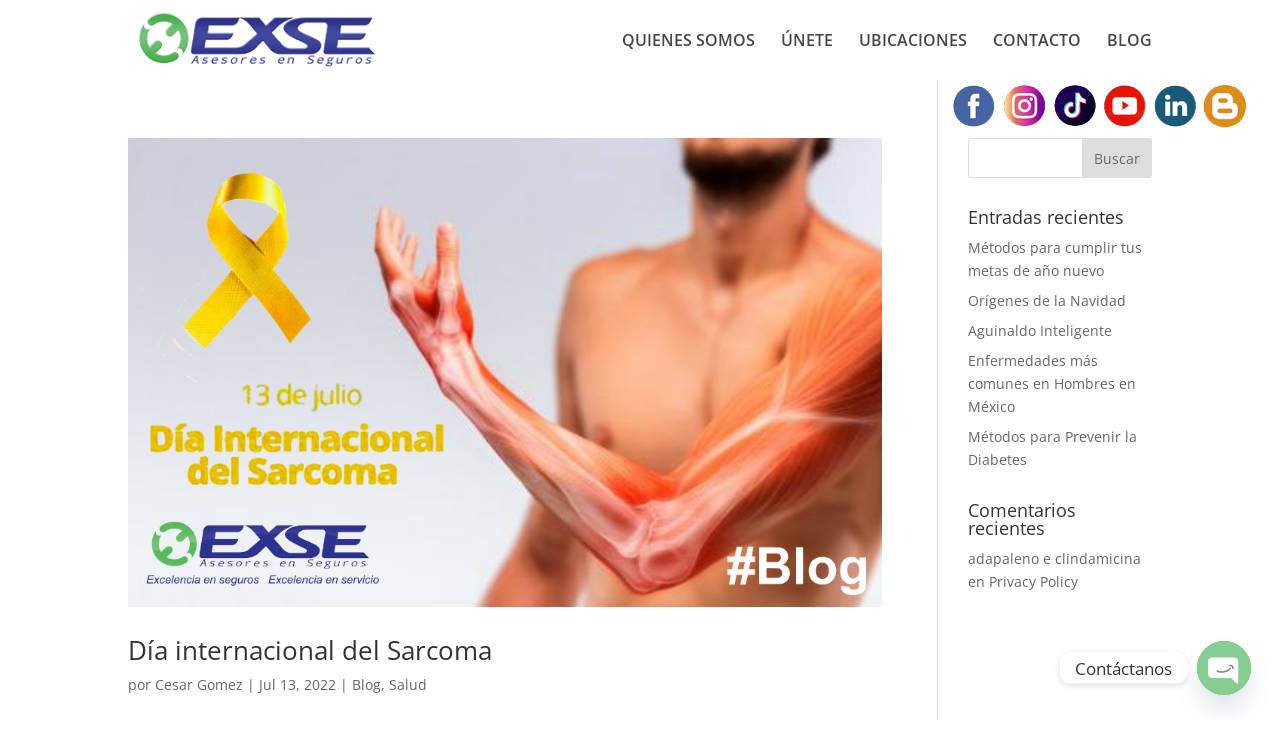

--- FILE ---
content_type: application/javascript
request_url: https://centromedicoabc.com/wp-content/themes/new-home/js/slider-quimioterapia-ambulatoria.js?ver=b194892eadf84b0b0e9c9ae730e266d1
body_size: 787
content:
jQuery.noConflict();

jQuery( document ).ready(function( $ ) {


    $('.img-slide').eq(0).parent().addClass('slider slider-single');
    $('.slider.slider-single').parent().addClass('parent-slider');
    $('.parent-slider').append('<div class="slider slider-nav"></div>');
     var clon= $( ".slider.slider-single").clone().html();
    $(".slider.slider-nav").append(clon);

	$(window).trigger('resize');
	$(window).resize();




//setTimeout(function(){


		 $('.slider-single').slick({
		 	slidesToShow: 1,
		 	slidesToScroll: 1,
		 	arrows: true,
		 	fade: false,
		 	adaptiveHeight: true,
		 	infinite: false,
			useTransform: true,
		 	speed: 400,
		 	autoplay: true,
		 	cssEase: 'cubic-bezier(0.77, 0, 0.18, 1)',
		 });

		 $('.slider-nav').on('init', function(event, slick) {
	 		$('.slider-nav .slick-slide.slick-current').addClass('is-active');
	 	}).slick({
	 		slidesToShow: 7,
	 		slidesToScroll: 7,
		 	arrows: false,
	 		dots: false,
	 		focusOnSelect: false,
	 		infinite: false,
	 		responsive: [{
	 			breakpoint: 1024,
	 			settings: {
	 				slidesToShow: 5,
	 				slidesToScroll: 5,
		 			arrows: false,
	 			}
	 		}, {
	 			breakpoint: 640,
	 			settings: {
	 				slidesToShow: 4,
	 				slidesToScroll: 4,
		 			arrows: false,
				}
	 		}, {
	 			breakpoint: 420,
	 			settings: {
	 				slidesToShow: 3,
	 				slidesToScroll: 3,
		 			arrows: false,
			}
	 		}]
	 	});

	 $('.slider-single').on('afterChange', function(event, slick, currentSlide) {

	 	$('.slider-nav').slick('slickGoTo', currentSlide);

	 	var currrentNavSlideElem = '.slider-nav .slick-slide[data-slick-index="' + currentSlide + '"]';
	 	$('.slider-nav .slick-slide.is-active').removeClass('is-active');
	 	$(currrentNavSlideElem).addClass('is-active');

	 });

	 $('.slider-nav').on('click', '.slick-slide', function(event) {
	 	event.preventDefault();
	 	var goToSingleSlide = $(this).data('slick-index');

	 	$('.slider-single').slick('slickGoTo', goToSingleSlide);
	 });


//}, 2000);




});//END


--- FILE ---
content_type: application/javascript
request_url: https://centromedicoabc.com/wp-content/themes/new-home/js/window-banner.js?ver=b194892eadf84b0b0e9c9ae730e266d1
body_size: 461
content:
// Add your JS customizations here
//jQuery.noConflict();

jQuery( document ).ready(function( $ ) {

	//console.log("window banner men");
		var alto_menu = $('.iman .title_great.bloque-subrayado.titulo-destacado-banner-medico.contenedor-titulo-destacado').height();
		var alto_banner = $('.iman .container-banner-medico').height();
		//console.log("alto menu: "+alto_menu);
		//console.log("alto banner: "+alto_banner);

		var iman_completo= (alto_menu + alto_banner);
		//var the_iman = $('.iman').addClass('active sin-banner');
		var the_iman = $('.iman');

	$(window).resize(function() {
		var alto_navegador= $( window ).height();
		the_iman.height(iman_completo);

		if (alto_navegador<iman_completo) {
			//console.log("el navegador es más pequeño que el iman completo");
			$('.container-banner-medico').addClass("small");
		}else{
			//console.log("el navegador es igual o mayor que el iman completo");
			$('.container-banner-medico').removeClass("small");
		}

    });

	$(window).trigger('resize');


});

--- FILE ---
content_type: application/javascript
request_url: https://centromedicoabc.com/wp-content/themes/new-home/js/slider-trasplantes.js?ver=b194892eadf84b0b0e9c9ae730e266d1
body_size: 617
content:
jQuery.noConflict();

jQuery( document ).ready(function( $ ) {

    $('.content_activity_slide').eq(0).parent().addClass('custom_slick_trasplantes');

	 var slick = $('.custom_slick_trasplantes').slick({
			  	//arrows: true,
			  	dots: false,
			  	appendDots:false,
          arrows: true,
		        //appendArrows: $arrows,
          autoplay: true,
		  	  autoplaySpeed:8000,
          //fade: true,
			    infinite: true,
			    slidesToShow: 1,
  				slidesToScroll: 1,
  				adaptiveHeight: true,
  				//responsive: []
		    });

	 $( '.slick-prev,.slick-next' ).html('');

});//END


--- FILE ---
content_type: image/svg+xml
request_url: https://centromedicoabc.com/wp-content/uploads/2023/08/logo_favicon_nuevo_tono.svg
body_size: 748
content:
<?xml version="1.0" encoding="UTF-8"?> <svg xmlns="http://www.w3.org/2000/svg" xmlns:xlink="http://www.w3.org/1999/xlink" version="1.1" id="logo" x="0px" y="0px" viewBox="0 0 150 150" style="enable-background:new 0 0 150 150;" xml:space="preserve"> <style type="text/css"> .st0{fill:#0275C8;} </style> <g> <path id="Trazado_60001" class="st0" d="M94.9,102.3c11.3,5.9,25,13.6,29.2,18.7c3.8,4,6.1,9.2,6.5,14.7c0.2,5.8-1.7,9.2-4.1,13.6 h-20.5c0,0,7.3-8.9-6.8-16.8c0,0-46.2-24.3-67.1-35.1c0,0-30.4-13.3-27.6-37.6c0,0,1.6-31.3,47.8-35c0,0,9.1-1.1,9.1,10.5 c0,0-1.2,18.4-14.6,19.1c0,0-13.2,0-13.7,8.3c0,0-0.9,7.1,11.8,13.8c0,0,0.7,0.4,2,1.1L94.9,102.3z"></path> <path id="Trazado_60002" class="st0" d="M70.2,123.3l9.5,4.9l-0.9,18.4c0,0,0.1,2.9-2.4,2.9h-2.6c-1.4,0-2.6-1.2-2.6-2.7 c0-0.1,0-0.1,0-0.2L70.2,123.3z"></path> <path id="Trazado_60003" class="st0" d="M80,89.1L69.8,84l-4.1-60h18.6L80,89.1z"></path> <path id="Trazado_60005" class="st0" d="M90.8,9.8c0,5.1-7,9.3-15.7,9.3s-15.9-4.2-15.9-9.3s7.1-9.3,15.9-9.3S90.8,4.6,90.8,9.8"></path> <path id="Trazado_60007" class="st0" d="M82.2,90c5.5-3.3,22.8-13.5,22.8-13.5c12.8-6.6,11.7-13.8,11.7-13.8 c-0.4-8.3-13.6-8.3-13.6-8.3c-13.3-0.6-14.5-19.1-14.5-19.1c0-11.7,9-10.5,9-10.5c46.2,3.6,47.8,35,47.8,35 c2.9,24.3-27.6,37.6-27.6,37.6c-3.2,1.7-7.5,3.4-11.7,5.6L82.2,90z"></path> <path class="st0" d="M45.8,149.5c-0.3-0.4-0.4-0.7-0.4-0.7s-5.7-9,5.8-16.1c0,0,6.9-4.6,17.7-10.3l-25-13.2 c-7,3.6-21.5,14.6-21.5,27.7c0,0-0.2,6,2.3,12.5H45.8z"></path> </g> </svg> 